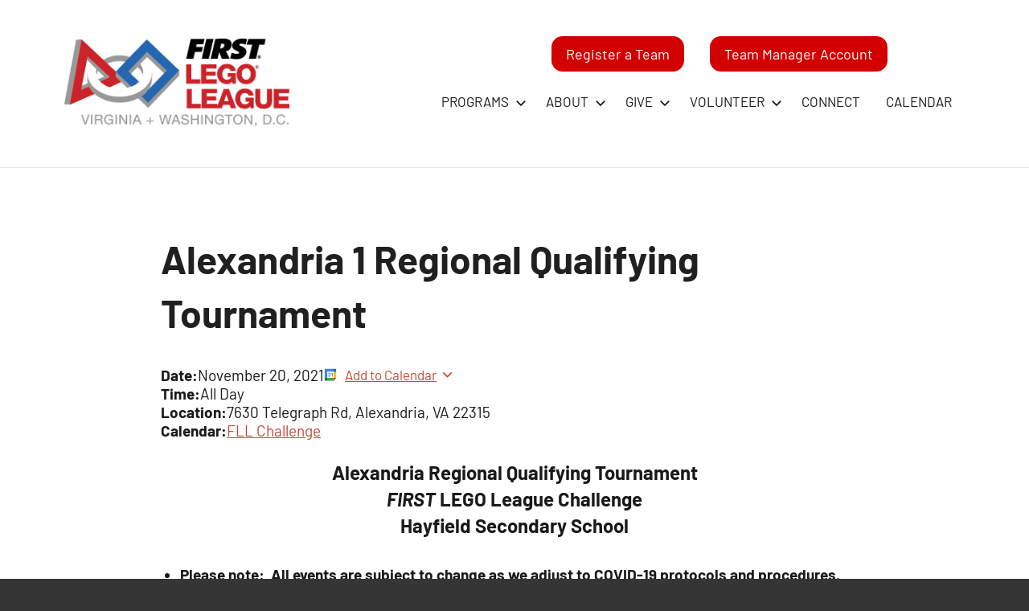

--- FILE ---
content_type: text/html; charset=UTF-8
request_url: https://va-dcfll.org/events/alexandria1/
body_size: 11622
content:
<!DOCTYPE html>
<html lang="en-US">

<head>
<meta charset="UTF-8">
<meta name="viewport" content="width=device-width, initial-scale=1">
<link rel="profile" href="https://gmpg.org/xfn/11">

<title>Alexandria 1 Regional Qualifying Tournament - VA-DC FIRST LEGO League</title>

<!-- The SEO Framework by Sybre Waaijer -->
<meta name="robots" content="max-snippet:-1,max-image-preview:standard,max-video-preview:-1" />
<link rel="canonical" href="https://va-dcfll.org/events/alexandria1/" />
<meta name="theme-color" content="#cc232a" />
<meta property="og:type" content="article" />
<meta property="og:locale" content="en_US" />
<meta property="og:site_name" content="VA-DC FIRST LEGO League" />
<meta property="og:title" content="Alexandria 1 Regional Qualifying Tournament - VA-DC FIRST LEGO League" />
<meta property="og:url" content="https://va-dcfll.org/events/alexandria1/" />
<meta property="og:image" content="https://va-dcfll.org/app/uploads/2020/05/Screen-Shot-2019-09-18-at-11.35.20-AM.png" />
<meta property="og:image:width" content="564" />
<meta property="og:image:height" content="230" />
<meta name="twitter:card" content="summary_large_image" />
<meta name="twitter:site" content="@VADCFLL" />
<meta name="twitter:title" content="Alexandria 1 Regional Qualifying Tournament - VA-DC FIRST LEGO League" />
<meta name="twitter:image" content="https://va-dcfll.org/app/uploads/2020/05/Screen-Shot-2019-09-18-at-11.35.20-AM.png" />
<script type="application/ld+json">{"@context":"https://schema.org","@graph":[{"@type":"WebSite","@id":"https://va-dcfll.org/#/schema/WebSite","url":"https://va-dcfll.org/","name":"VA-DC FIRST LEGO League","alternateName":"Virginia + Washington, D.C. First Lego League","inLanguage":"en-US","potentialAction":{"@type":"SearchAction","target":{"@type":"EntryPoint","urlTemplate":"https://va-dcfll.org/search/{search_term_string}/"},"query-input":"required name=search_term_string"},"publisher":{"@type":"Organization","@id":"https://va-dcfll.org/#/schema/Organization","name":"Virginia + Washington, D.C. First Lego League","url":"https://va-dcfll.org/","logo":{"@type":"ImageObject","url":"https://va-dcfll.org/app/uploads/2020/05/Screen-Shot-2019-09-18-at-11.35.20-AM.png","contentUrl":"https://va-dcfll.org/app/uploads/2020/05/Screen-Shot-2019-09-18-at-11.35.20-AM.png","width":564,"height":230}}},{"@type":"WebPage","@id":"https://va-dcfll.org/events/alexandria1/","url":"https://va-dcfll.org/events/alexandria1/","name":"Alexandria 1 Regional Qualifying Tournament - VA-DC FIRST LEGO League","inLanguage":"en-US","isPartOf":{"@id":"https://va-dcfll.org/#/schema/WebSite"},"breadcrumb":{"@type":"BreadcrumbList","@id":"https://va-dcfll.org/#/schema/BreadcrumbList","itemListElement":[{"@type":"ListItem","position":1,"item":"https://va-dcfll.org/","name":"VA-DC FIRST LEGO League"},{"@type":"ListItem","position":2,"item":"https://va-dcfll.org/events/","name":"Archives: Events"},{"@type":"ListItem","position":3,"item":"https://va-dcfll.org/events/calendar/fllchallenge/","name":"Calendar: FLL Challenge"},{"@type":"ListItem","position":4,"name":"Alexandria 1 Regional Qualifying Tournament"}]},"potentialAction":{"@type":"ReadAction","target":"https://va-dcfll.org/events/alexandria1/"},"datePublished":"2021-09-16T15:51:26+00:00","dateModified":"2021-09-16T15:51:26+00:00"}]}</script>
<!-- / The SEO Framework by Sybre Waaijer | 6.28ms meta | 0.46ms boot -->

<link rel='dns-prefetch' href='//kit.fontawesome.com' />
<link rel="alternate" title="oEmbed (JSON)" type="application/json+oembed" href="https://va-dcfll.org/wp-json/oembed/1.0/embed?url=https%3A%2F%2Fva-dcfll.org%2Fevents%2Falexandria1%2F" />
<link rel="alternate" title="oEmbed (XML)" type="text/xml+oembed" href="https://va-dcfll.org/wp-json/oembed/1.0/embed?url=https%3A%2F%2Fva-dcfll.org%2Fevents%2Falexandria1%2F&#038;format=xml" />
<style id='wp-img-auto-sizes-contain-inline-css' type='text/css'>
img:is([sizes=auto i],[sizes^="auto," i]){contain-intrinsic-size:3000px 1500px}
/*# sourceURL=wp-img-auto-sizes-contain-inline-css */
</style>
<link rel='stylesheet' id='harrison-theme-fonts-css' href='https://va-dcfll.org/app/fonts/5e620346b7b3210d36189ded1c1f21de.css?ver=20201110' type='text/css' media='all' />
<style id='wp-emoji-styles-inline-css' type='text/css'>

	img.wp-smiley, img.emoji {
		display: inline !important;
		border: none !important;
		box-shadow: none !important;
		height: 1em !important;
		width: 1em !important;
		margin: 0 0.07em !important;
		vertical-align: -0.1em !important;
		background: none !important;
		padding: 0 !important;
	}
/*# sourceURL=wp-emoji-styles-inline-css */
</style>
<style id='wp-block-library-inline-css' type='text/css'>
:root{--wp-block-synced-color:#7a00df;--wp-block-synced-color--rgb:122,0,223;--wp-bound-block-color:var(--wp-block-synced-color);--wp-editor-canvas-background:#ddd;--wp-admin-theme-color:#007cba;--wp-admin-theme-color--rgb:0,124,186;--wp-admin-theme-color-darker-10:#006ba1;--wp-admin-theme-color-darker-10--rgb:0,107,160.5;--wp-admin-theme-color-darker-20:#005a87;--wp-admin-theme-color-darker-20--rgb:0,90,135;--wp-admin-border-width-focus:2px}@media (min-resolution:192dpi){:root{--wp-admin-border-width-focus:1.5px}}.wp-element-button{cursor:pointer}:root .has-very-light-gray-background-color{background-color:#eee}:root .has-very-dark-gray-background-color{background-color:#313131}:root .has-very-light-gray-color{color:#eee}:root .has-very-dark-gray-color{color:#313131}:root .has-vivid-green-cyan-to-vivid-cyan-blue-gradient-background{background:linear-gradient(135deg,#00d084,#0693e3)}:root .has-purple-crush-gradient-background{background:linear-gradient(135deg,#34e2e4,#4721fb 50%,#ab1dfe)}:root .has-hazy-dawn-gradient-background{background:linear-gradient(135deg,#faaca8,#dad0ec)}:root .has-subdued-olive-gradient-background{background:linear-gradient(135deg,#fafae1,#67a671)}:root .has-atomic-cream-gradient-background{background:linear-gradient(135deg,#fdd79a,#004a59)}:root .has-nightshade-gradient-background{background:linear-gradient(135deg,#330968,#31cdcf)}:root .has-midnight-gradient-background{background:linear-gradient(135deg,#020381,#2874fc)}:root{--wp--preset--font-size--normal:16px;--wp--preset--font-size--huge:42px}.has-regular-font-size{font-size:1em}.has-larger-font-size{font-size:2.625em}.has-normal-font-size{font-size:var(--wp--preset--font-size--normal)}.has-huge-font-size{font-size:var(--wp--preset--font-size--huge)}.has-text-align-center{text-align:center}.has-text-align-left{text-align:left}.has-text-align-right{text-align:right}.has-fit-text{white-space:nowrap!important}#end-resizable-editor-section{display:none}.aligncenter{clear:both}.items-justified-left{justify-content:flex-start}.items-justified-center{justify-content:center}.items-justified-right{justify-content:flex-end}.items-justified-space-between{justify-content:space-between}.screen-reader-text{border:0;clip-path:inset(50%);height:1px;margin:-1px;overflow:hidden;padding:0;position:absolute;width:1px;word-wrap:normal!important}.screen-reader-text:focus{background-color:#ddd;clip-path:none;color:#444;display:block;font-size:1em;height:auto;left:5px;line-height:normal;padding:15px 23px 14px;text-decoration:none;top:5px;width:auto;z-index:100000}html :where(.has-border-color){border-style:solid}html :where([style*=border-top-color]){border-top-style:solid}html :where([style*=border-right-color]){border-right-style:solid}html :where([style*=border-bottom-color]){border-bottom-style:solid}html :where([style*=border-left-color]){border-left-style:solid}html :where([style*=border-width]){border-style:solid}html :where([style*=border-top-width]){border-top-style:solid}html :where([style*=border-right-width]){border-right-style:solid}html :where([style*=border-bottom-width]){border-bottom-style:solid}html :where([style*=border-left-width]){border-left-style:solid}html :where(img[class*=wp-image-]){height:auto;max-width:100%}:where(figure){margin:0 0 1em}html :where(.is-position-sticky){--wp-admin--admin-bar--position-offset:var(--wp-admin--admin-bar--height,0px)}@media screen and (max-width:600px){html :where(.is-position-sticky){--wp-admin--admin-bar--position-offset:0px}}

/*# sourceURL=wp-block-library-inline-css */
</style><style id='global-styles-inline-css' type='text/css'>
:root{--wp--preset--aspect-ratio--square: 1;--wp--preset--aspect-ratio--4-3: 4/3;--wp--preset--aspect-ratio--3-4: 3/4;--wp--preset--aspect-ratio--3-2: 3/2;--wp--preset--aspect-ratio--2-3: 2/3;--wp--preset--aspect-ratio--16-9: 16/9;--wp--preset--aspect-ratio--9-16: 9/16;--wp--preset--color--black: #000000;--wp--preset--color--cyan-bluish-gray: #abb8c3;--wp--preset--color--white: #ffffff;--wp--preset--color--pale-pink: #f78da7;--wp--preset--color--vivid-red: #cf2e2e;--wp--preset--color--luminous-vivid-orange: #ff6900;--wp--preset--color--luminous-vivid-amber: #fcb900;--wp--preset--color--light-green-cyan: #7bdcb5;--wp--preset--color--vivid-green-cyan: #00d084;--wp--preset--color--pale-cyan-blue: #8ed1fc;--wp--preset--color--vivid-cyan-blue: #0693e3;--wp--preset--color--vivid-purple: #9b51e0;--wp--preset--color--primary: #c9493b;--wp--preset--color--secondary: #e36355;--wp--preset--color--tertiary: #b03022;--wp--preset--color--accent: #078896;--wp--preset--color--highlight: #5bb021;--wp--preset--color--light-gray: #e4e4e4;--wp--preset--color--gray: #848484;--wp--preset--color--dark-gray: #242424;--wp--preset--gradient--vivid-cyan-blue-to-vivid-purple: linear-gradient(135deg,rgb(6,147,227) 0%,rgb(155,81,224) 100%);--wp--preset--gradient--light-green-cyan-to-vivid-green-cyan: linear-gradient(135deg,rgb(122,220,180) 0%,rgb(0,208,130) 100%);--wp--preset--gradient--luminous-vivid-amber-to-luminous-vivid-orange: linear-gradient(135deg,rgb(252,185,0) 0%,rgb(255,105,0) 100%);--wp--preset--gradient--luminous-vivid-orange-to-vivid-red: linear-gradient(135deg,rgb(255,105,0) 0%,rgb(207,46,46) 100%);--wp--preset--gradient--very-light-gray-to-cyan-bluish-gray: linear-gradient(135deg,rgb(238,238,238) 0%,rgb(169,184,195) 100%);--wp--preset--gradient--cool-to-warm-spectrum: linear-gradient(135deg,rgb(74,234,220) 0%,rgb(151,120,209) 20%,rgb(207,42,186) 40%,rgb(238,44,130) 60%,rgb(251,105,98) 80%,rgb(254,248,76) 100%);--wp--preset--gradient--blush-light-purple: linear-gradient(135deg,rgb(255,206,236) 0%,rgb(152,150,240) 100%);--wp--preset--gradient--blush-bordeaux: linear-gradient(135deg,rgb(254,205,165) 0%,rgb(254,45,45) 50%,rgb(107,0,62) 100%);--wp--preset--gradient--luminous-dusk: linear-gradient(135deg,rgb(255,203,112) 0%,rgb(199,81,192) 50%,rgb(65,88,208) 100%);--wp--preset--gradient--pale-ocean: linear-gradient(135deg,rgb(255,245,203) 0%,rgb(182,227,212) 50%,rgb(51,167,181) 100%);--wp--preset--gradient--electric-grass: linear-gradient(135deg,rgb(202,248,128) 0%,rgb(113,206,126) 100%);--wp--preset--gradient--midnight: linear-gradient(135deg,rgb(2,3,129) 0%,rgb(40,116,252) 100%);--wp--preset--font-size--small: 16px;--wp--preset--font-size--medium: 24px;--wp--preset--font-size--large: 36px;--wp--preset--font-size--x-large: 42px;--wp--preset--font-size--extra-large: 48px;--wp--preset--font-size--huge: 64px;--wp--preset--spacing--20: 0.44rem;--wp--preset--spacing--30: 0.67rem;--wp--preset--spacing--40: 1rem;--wp--preset--spacing--50: 1.5rem;--wp--preset--spacing--60: 2.25rem;--wp--preset--spacing--70: 3.38rem;--wp--preset--spacing--80: 5.06rem;--wp--preset--shadow--natural: 6px 6px 9px rgba(0, 0, 0, 0.2);--wp--preset--shadow--deep: 12px 12px 50px rgba(0, 0, 0, 0.4);--wp--preset--shadow--sharp: 6px 6px 0px rgba(0, 0, 0, 0.2);--wp--preset--shadow--outlined: 6px 6px 0px -3px rgb(255, 255, 255), 6px 6px rgb(0, 0, 0);--wp--preset--shadow--crisp: 6px 6px 0px rgb(0, 0, 0);}:where(.is-layout-flex){gap: 0.5em;}:where(.is-layout-grid){gap: 0.5em;}body .is-layout-flex{display: flex;}.is-layout-flex{flex-wrap: wrap;align-items: center;}.is-layout-flex > :is(*, div){margin: 0;}body .is-layout-grid{display: grid;}.is-layout-grid > :is(*, div){margin: 0;}:where(.wp-block-columns.is-layout-flex){gap: 2em;}:where(.wp-block-columns.is-layout-grid){gap: 2em;}:where(.wp-block-post-template.is-layout-flex){gap: 1.25em;}:where(.wp-block-post-template.is-layout-grid){gap: 1.25em;}.has-black-color{color: var(--wp--preset--color--black) !important;}.has-cyan-bluish-gray-color{color: var(--wp--preset--color--cyan-bluish-gray) !important;}.has-white-color{color: var(--wp--preset--color--white) !important;}.has-pale-pink-color{color: var(--wp--preset--color--pale-pink) !important;}.has-vivid-red-color{color: var(--wp--preset--color--vivid-red) !important;}.has-luminous-vivid-orange-color{color: var(--wp--preset--color--luminous-vivid-orange) !important;}.has-luminous-vivid-amber-color{color: var(--wp--preset--color--luminous-vivid-amber) !important;}.has-light-green-cyan-color{color: var(--wp--preset--color--light-green-cyan) !important;}.has-vivid-green-cyan-color{color: var(--wp--preset--color--vivid-green-cyan) !important;}.has-pale-cyan-blue-color{color: var(--wp--preset--color--pale-cyan-blue) !important;}.has-vivid-cyan-blue-color{color: var(--wp--preset--color--vivid-cyan-blue) !important;}.has-vivid-purple-color{color: var(--wp--preset--color--vivid-purple) !important;}.has-black-background-color{background-color: var(--wp--preset--color--black) !important;}.has-cyan-bluish-gray-background-color{background-color: var(--wp--preset--color--cyan-bluish-gray) !important;}.has-white-background-color{background-color: var(--wp--preset--color--white) !important;}.has-pale-pink-background-color{background-color: var(--wp--preset--color--pale-pink) !important;}.has-vivid-red-background-color{background-color: var(--wp--preset--color--vivid-red) !important;}.has-luminous-vivid-orange-background-color{background-color: var(--wp--preset--color--luminous-vivid-orange) !important;}.has-luminous-vivid-amber-background-color{background-color: var(--wp--preset--color--luminous-vivid-amber) !important;}.has-light-green-cyan-background-color{background-color: var(--wp--preset--color--light-green-cyan) !important;}.has-vivid-green-cyan-background-color{background-color: var(--wp--preset--color--vivid-green-cyan) !important;}.has-pale-cyan-blue-background-color{background-color: var(--wp--preset--color--pale-cyan-blue) !important;}.has-vivid-cyan-blue-background-color{background-color: var(--wp--preset--color--vivid-cyan-blue) !important;}.has-vivid-purple-background-color{background-color: var(--wp--preset--color--vivid-purple) !important;}.has-black-border-color{border-color: var(--wp--preset--color--black) !important;}.has-cyan-bluish-gray-border-color{border-color: var(--wp--preset--color--cyan-bluish-gray) !important;}.has-white-border-color{border-color: var(--wp--preset--color--white) !important;}.has-pale-pink-border-color{border-color: var(--wp--preset--color--pale-pink) !important;}.has-vivid-red-border-color{border-color: var(--wp--preset--color--vivid-red) !important;}.has-luminous-vivid-orange-border-color{border-color: var(--wp--preset--color--luminous-vivid-orange) !important;}.has-luminous-vivid-amber-border-color{border-color: var(--wp--preset--color--luminous-vivid-amber) !important;}.has-light-green-cyan-border-color{border-color: var(--wp--preset--color--light-green-cyan) !important;}.has-vivid-green-cyan-border-color{border-color: var(--wp--preset--color--vivid-green-cyan) !important;}.has-pale-cyan-blue-border-color{border-color: var(--wp--preset--color--pale-cyan-blue) !important;}.has-vivid-cyan-blue-border-color{border-color: var(--wp--preset--color--vivid-cyan-blue) !important;}.has-vivid-purple-border-color{border-color: var(--wp--preset--color--vivid-purple) !important;}.has-vivid-cyan-blue-to-vivid-purple-gradient-background{background: var(--wp--preset--gradient--vivid-cyan-blue-to-vivid-purple) !important;}.has-light-green-cyan-to-vivid-green-cyan-gradient-background{background: var(--wp--preset--gradient--light-green-cyan-to-vivid-green-cyan) !important;}.has-luminous-vivid-amber-to-luminous-vivid-orange-gradient-background{background: var(--wp--preset--gradient--luminous-vivid-amber-to-luminous-vivid-orange) !important;}.has-luminous-vivid-orange-to-vivid-red-gradient-background{background: var(--wp--preset--gradient--luminous-vivid-orange-to-vivid-red) !important;}.has-very-light-gray-to-cyan-bluish-gray-gradient-background{background: var(--wp--preset--gradient--very-light-gray-to-cyan-bluish-gray) !important;}.has-cool-to-warm-spectrum-gradient-background{background: var(--wp--preset--gradient--cool-to-warm-spectrum) !important;}.has-blush-light-purple-gradient-background{background: var(--wp--preset--gradient--blush-light-purple) !important;}.has-blush-bordeaux-gradient-background{background: var(--wp--preset--gradient--blush-bordeaux) !important;}.has-luminous-dusk-gradient-background{background: var(--wp--preset--gradient--luminous-dusk) !important;}.has-pale-ocean-gradient-background{background: var(--wp--preset--gradient--pale-ocean) !important;}.has-electric-grass-gradient-background{background: var(--wp--preset--gradient--electric-grass) !important;}.has-midnight-gradient-background{background: var(--wp--preset--gradient--midnight) !important;}.has-small-font-size{font-size: var(--wp--preset--font-size--small) !important;}.has-medium-font-size{font-size: var(--wp--preset--font-size--medium) !important;}.has-large-font-size{font-size: var(--wp--preset--font-size--large) !important;}.has-x-large-font-size{font-size: var(--wp--preset--font-size--x-large) !important;}
/*# sourceURL=global-styles-inline-css */
</style>

<style id='classic-theme-styles-inline-css' type='text/css'>
/*! This file is auto-generated */
.wp-block-button__link{color:#fff;background-color:#32373c;border-radius:9999px;box-shadow:none;text-decoration:none;padding:calc(.667em + 2px) calc(1.333em + 2px);font-size:1.125em}.wp-block-file__button{background:#32373c;color:#fff;text-decoration:none}
/*# sourceURL=/wp-includes/css/classic-themes.min.css */
</style>
<link rel='stylesheet' id='pb-accordion-blocks-style-css' href='https://va-dcfll.org/app/plugins/accordion-blocks/build/index.css?ver=1.5.0' type='text/css' media='all' />
<link rel='stylesheet' id='sc-events-css' href='https://va-dcfll.org/app/plugins/sugar-calendar/includes/themes/legacy/css/sc-events.css?ver=3.10.0' type='text/css' media='all' />
<link rel='stylesheet' id='dashicons-css' href='https://va-dcfll.org/wp/wp-includes/css/dashicons.min.css?ver=6.9' type='text/css' media='all' />
<link rel='stylesheet' id='sc-feeds-terms-css' href='https://va-dcfll.org/app/plugins/sugar-calendar/assets/pro/css/term-ical-ltr.css?ver=3.10.0' type='text/css' media='all' />
<link rel='stylesheet' id='sc-frontend-single-event-css' href='https://va-dcfll.org/app/plugins/sugar-calendar/assets/css/frontend/single-event.min.css?ver=3.10.0' type='text/css' media='all' />
<link rel='stylesheet' id='sc-pro-frontend-single-event-css' href='https://va-dcfll.org/app/plugins/sugar-calendar/assets/pro/css/frontend/single-event.min.css?ver=3.10.0' type='text/css' media='all' />
<link rel='stylesheet' id='harrison-css' href='https://va-dcfll.org/app/themes/harrison/style.css?ver=1.4.1' type='text/css' media='all' />
<link rel='stylesheet' id='va-dcfll-css' href='https://va-dcfll.org/app/themes/va-dcfll/assets/css/style.min.css?ver=0.1.9' type='text/css' media='all' />
<script type="text/javascript" src="https://va-dcfll.org/wp/wp-includes/js/jquery/jquery.min.js?ver=3.7.1" id="jquery-core-js"></script>
<script type="text/javascript" src="https://va-dcfll.org/wp/wp-includes/js/jquery/jquery-migrate.min.js?ver=3.4.1" id="jquery-migrate-js"></script>
<script type="text/javascript" id="sc-ajax-js-extra">
/* <![CDATA[ */
var sc_vars = {"ajaxurl":"https://va-dcfll.org/wp/wp-admin/admin-ajax.php","date_format":"F j, Y","time_format":"g:i A","start_of_week":"0","timezone":"","cal_sc_visitor_tz":"0"};
//# sourceURL=sc-ajax-js-extra
/* ]]> */
</script>
<script type="text/javascript" src="https://va-dcfll.org/app/plugins/sugar-calendar/assets/js/frontend/legacy/sc-ajax.min.js?ver=3.10.0" id="sc-ajax-js"></script>
<script type="text/javascript" src="https://va-dcfll.org/app/themes/harrison/assets/js/svgxuse.min.js?ver=1.2.6" id="svgxuse-js"></script>
<script type="text/javascript" src="https://kit.fontawesome.com/bf5fcaa8c5.js?ver=6.9" id="fa-js"></script>
<link rel="https://api.w.org/" href="https://va-dcfll.org/wp-json/" /><!-- Analytics -->
    <script async src="https://www.googletagmanager.com/gtag/js?id=G-9BW5RM4X1P"></script>
    <script>
    window.dataLayer = window.dataLayer || [];
    function gtag(){dataLayer.push(arguments);}
    gtag("js", new Date());
    gtag("config", "G-9BW5RM4X1P");
    </script>        <style type="text/css">
            .sc_map_canvas img {
                max-width: none;
            }
        </style>
		<link rel="icon" href="https://va-dcfll.org/app/uploads/2020/09/cropped-favicon-image-32x32.png" sizes="32x32" />
<link rel="icon" href="https://va-dcfll.org/app/uploads/2020/09/cropped-favicon-image-192x192.png" sizes="192x192" />
<link rel="apple-touch-icon" href="https://va-dcfll.org/app/uploads/2020/09/cropped-favicon-image-180x180.png" />
<meta name="msapplication-TileImage" content="https://va-dcfll.org/app/uploads/2020/09/cropped-favicon-image-270x270.png" />
</head>

<body class="wp-singular sc_event-template-default single single-sc_event postid-7323 wp-custom-logo wp-embed-responsive wp-theme-harrison wp-child-theme-va-dcfll wide-theme-layout site-title-hidden site-description-hidden comments-hidden">

	
	<div id="page" class="site">
		<a class="skip-link screen-reader-text" href="#content">Skip to content</a>

		
		<header id="masthead" class="site-header" role="banner">

			<div class="header-main">

				
			<div class="site-logo">
				<a href="https://va-dcfll.org/" class="custom-logo-link" rel="home"><img width="624" height="244" src="https://va-dcfll.org/app/uploads/2020/05/FIRST-FLL-VA-DC-h.png" class="custom-logo" alt="VA-DC FIRST LEGO League" decoding="async" fetchpriority="high" srcset="https://va-dcfll.org/app/uploads/2020/05/FIRST-FLL-VA-DC-h.png 624w, https://va-dcfll.org/app/uploads/2020/05/FIRST-FLL-VA-DC-h-300x117.png 300w, https://va-dcfll.org/app/uploads/2020/05/FIRST-FLL-VA-DC-h-500x196.png 500w" sizes="(max-width: 624px) 100vw, 624px" /></a>			</div>

			
				
<div class="site-branding">

	
			<p class="site-title"><a href="https://va-dcfll.org/" rel="home">VA-DC FIRST LEGO League</a></p>

				
</div><!-- .site-branding -->

				

	<button class="primary-menu-toggle menu-toggle" aria-controls="primary-menu" aria-expanded="false" >
		<svg class="icon icon-menu" aria-hidden="true" role="img"> <use xlink:href="https://va-dcfll.org/app/themes/harrison/assets/icons/genericons-neue.svg#menu"></use> </svg><svg class="icon icon-close" aria-hidden="true" role="img"> <use xlink:href="https://va-dcfll.org/app/themes/harrison/assets/icons/genericons-neue.svg#close"></use> </svg>		<span class="menu-toggle-text">Menu</span>
	</button>

	<div class="primary-navigation">

		<nav id="site-navigation" class="main-navigation"  role="navigation" aria-label="Primary Menu">

			<ul id="primary-menu" class="menu"><li id="menu-item-88" class="menu-item menu-item-type-custom menu-item-object-custom menu-item-has-children menu-item-88"><a href="#">PROGRAMS<svg class="icon icon-expand" aria-hidden="true" role="img"> <use xlink:href="https://va-dcfll.org/app/themes/harrison/assets/icons/genericons-neue.svg#expand"></use> </svg></a>
<ul class="sub-menu">
	<li id="menu-item-9103" class="menu-item menu-item-type-post_type menu-item-object-page menu-item-9103"><a href="https://va-dcfll.org/fll-d/">FIRST LEGO League Discover</a></li>
	<li id="menu-item-95" class="menu-item menu-item-type-post_type menu-item-object-page menu-item-95"><a href="https://va-dcfll.org/fll-e/">FIRST LEGO League Explore</a></li>
	<li id="menu-item-94" class="menu-item menu-item-type-post_type menu-item-object-page menu-item-94"><a href="https://va-dcfll.org/fll-c/">FIRST LEGO League Challenge</a></li>
	<li id="menu-item-92" class="menu-item menu-item-type-post_type menu-item-object-page menu-item-92"><a href="https://va-dcfll.org/first-tech-challenge/">FIRST Tech Challenge</a></li>
	<li id="menu-item-93" class="menu-item menu-item-type-post_type menu-item-object-page menu-item-93"><a href="https://va-dcfll.org/first-robotics-competition/">FIRST Robotics Competition</a></li>
</ul>
</li>
<li id="menu-item-9170" class="menu-item menu-item-type-custom menu-item-object-custom menu-item-has-children menu-item-9170"><a href="#">ABOUT<svg class="icon icon-expand" aria-hidden="true" role="img"> <use xlink:href="https://va-dcfll.org/app/themes/harrison/assets/icons/genericons-neue.svg#expand"></use> </svg></a>
<ul class="sub-menu">
	<li id="menu-item-9171" class="menu-item menu-item-type-post_type menu-item-object-page menu-item-9171"><a href="https://va-dcfll.org/who-we-are/">Who We Are</a></li>
	<li id="menu-item-9172" class="menu-item menu-item-type-post_type menu-item-object-page menu-item-9172"><a href="https://va-dcfll.org/transition-through-first/">Transition through FIRST</a></li>
</ul>
</li>
<li id="menu-item-98" class="menu-item menu-item-type-custom menu-item-object-custom menu-item-has-children menu-item-98"><a href="#">GIVE<svg class="icon icon-expand" aria-hidden="true" role="img"> <use xlink:href="https://va-dcfll.org/app/themes/harrison/assets/icons/genericons-neue.svg#expand"></use> </svg></a>
<ul class="sub-menu">
	<li id="menu-item-96" class="menu-item menu-item-type-post_type menu-item-object-page menu-item-96"><a href="https://va-dcfll.org/sponsors/">Become a Sponsor</a></li>
</ul>
</li>
<li id="menu-item-9154" class="menu-item menu-item-type-custom menu-item-object-custom menu-item-has-children menu-item-9154"><a href="#">VOLUNTEER<svg class="icon icon-expand" aria-hidden="true" role="img"> <use xlink:href="https://va-dcfll.org/app/themes/harrison/assets/icons/genericons-neue.svg#expand"></use> </svg></a>
<ul class="sub-menu">
	<li id="menu-item-9155" class="menu-item menu-item-type-post_type menu-item-object-page menu-item-9155"><a href="https://va-dcfll.org/event-volunteer/">Event Volunteer</a></li>
	<li id="menu-item-9173" class="menu-item menu-item-type-post_type menu-item-object-page menu-item-9173"><a href="https://va-dcfll.org/event-leadership/">Event Leadership</a></li>
</ul>
</li>
<li id="menu-item-4975" class="menu-item menu-item-type-post_type menu-item-object-page menu-item-4975"><a href="https://va-dcfll.org/stay-connected/">CONNECT</a></li>
<li id="menu-item-61" class="menu-item menu-item-type-post_type menu-item-object-page menu-item-61"><a href="https://va-dcfll.org/calendar/">CALENDAR</a></li>
<li id="menu-item-3615" class="btn btn_red menu-item menu-item-type-post_type menu-item-object-page menu-item-3615"><a href="https://va-dcfll.org/register-a-team/">Register a Team</a></li>
<li id="menu-item-2620" class="btn btn_red menu-item menu-item-type-custom menu-item-object-custom menu-item-2620"><a href="https://teammanager.va-dcfll.org/">Team Manager Account</a></li>
</ul>		</nav><!-- #site-navigation -->

	</div><!-- .primary-navigation -->



			</div><!-- .header-main -->

		</header><!-- #masthead -->

		
		
		<div id="content" class="site-content">

			
	<main id="main" class="site-main" role="main">

		
<article id="post-7323" class="post-7323 sc_event type-sc_event status-publish hentry sc_event_category-fllchallenge">

	<header class="post-header entry-header">

		
		<h1 class="post-title entry-title">Alexandria 1 Regional Qualifying Tournament</h1>
		
	</header><!-- .entry-header -->

	
<div class="entry-content">

	
	<div class="sc_event_details" id="sc_event_details_7323">
		<div class="sc_event_details_inner">		<div class="sc-frontend-single-event">

			
			<div class="sc-frontend-single-event__details">
						<div class="sc-frontend-single-event__details__date sc-frontend-single-event__details-row">
			<div class="sc-frontend-single-event__details__label">
				Date:			</div>
			<div class="sc-frontend-single-event__details__val">
				<span class="sc-frontend-single-event__details__val-date"><time datetime="2021-11-20T00:00:00" title="2021-11-20T00:00:00" data-timezone="floating" data-conversion-format="F j, Y">November 20, 2021</time></span>			</div>
					<div class="sc-frontend-single-event__details__add-to-calendar ">
			<ul class="sc-frontend-single-event__details__add-to-calendar__menu">
				<li><a href="#">Add to Calendar</a></li>
				<li><a class="sc-frontend-single-event__details__add-to-calendar__menu__item-google" href="https://calendar.google.com/calendar/r/eventedit?action=TEMPLATE&#038;text=Alexandria+1+Regional+Qualifying+Tournament&#038;details=Alexandria+Regional+Qualifying+TournamentFIRST+LEGO+League+ChallengeHayfield+Secondary+School+%09Please+note%3A%C2%A0+All+events+are+subject+to+change+as+we+adjust+to+COVID-19+protocols+and+procedures.+%09Tournament+Preference+Selection+will+be+open+between+October+1st+and+October+10th.%C2%A0+Find+out+more+HERE+%09Use+the+Team+Manager+Account+to+register+your+team+for+a+VA-DC+FLL+event+and+select+your+tournament+preferences.%C2%A0+https%3A%2F%2Fteammanager.va-dcfll.org%2F+%09Tournament+assignments+will+be+posted+by+October+15th.%C2%A0+After+that%2C+teams+will+receive+more+specific+details+regarding+the+event+schedule.+%09Coaches+Meeting+and+Judging+Session+will+happen+virtually+during+the+week+before+the+event+%09Robot+Game+will+happen+in-person+on+the+day+of+the+event+at+the+scheduled+location+%09Closing+Ceremonies+will+happen+virtually+or+in-person+depending+on+the+tournament+venue.+%09Masks+are+required+for+all+event+participants+%28teams%2C+coach%2Fmentors%2C+and+volunteers%29+%09With+all+the+uncertainty+plans+may+have+to+change+as+we+get+closer+to+the+events.%C2%A0+We+will+be+releasing+more+guidance+on+this+soon%21+Stay+tuned+to+our+bi-Weekly+Coach+Chats+and+COVID-19+updates+page%21%26nbsp%3B&#038;dates=20211120Z/20211120Z&#038;location=7630%20Telegraph%20Rd,%20Alexandria,%20VA%2022315" target="_blank">Google Calendar</a></li><li><a class="sc-frontend-single-event__details__add-to-calendar__menu__item-microsoft" href="https://va-dcfll.org/events/alexandria1/ics/?download=1" target="_blank">Microsoft Outlook</a></li><li><a class="sc-frontend-single-event__details__add-to-calendar__menu__item-apple" href="https://va-dcfll.org/events/alexandria1/ics/?download=1" target="_blank">Apple Calendar</a></li><li><a class="sc-frontend-single-event__details__add-to-calendar__menu__item-download" href="https://va-dcfll.org/events/alexandria1/ics/?download=1" target="_blank">Download</a></li>			</ul>
		</div>
				</div>
				<div class="sc-frontend-single-event__details__time sc-frontend-single-event__details-row">
			<div class="sc-frontend-single-event__details__label">
				Time:			</div>
			<div class="sc-frontend-single-event__details__val">
				All Day			</div>
		</div>
				<div class="sc-frontend-single-event__details__location sc-frontend-single-event__details-row">
			<div class="sc-frontend-single-event__details__label">
				Location:			</div>
			<div class="sc-frontend-single-event__details__val">
				7630 Telegraph Rd, Alexandria, VA 22315			</div>
		</div>
				<div class="sc-frontend-single-event__details__calendar sc-frontend-single-event__details-row">
			<div class="sc-frontend-single-event__details__label">
				Calendar:			</div>
			<div class="sc-frontend-single-event__details__val">
				<a href="https://va-dcfll.org/events/calendar/fllchallenge/">FLL Challenge</a>			</div>
		</div>
					</div>
		</div>
		</div><!--end .sc_event_details_inner-->
	</div><!--end .sc_event_details-->

	<h3 style="text-align: center;"><strong>Alexandria Regional Qualifying Tournament</strong><br />
<strong><em>FIRST</em> LEGO League Challenge<br />
<span data-sheets-value="{&quot;1&quot;:2,&quot;2&quot;:&quot;North Stafford High School&quot;}" data-sheets-userformat="{&quot;2&quot;:513,&quot;3&quot;:{&quot;1&quot;:0},&quot;12&quot;:0}">Hayfield Secondary School</span><br />
</strong></h3>
<ul>
<li><strong>Please note:  All events are subject to change as we adjust to COVID-19 protocols and procedures.</strong></li>
<li>Tournament Preference Selection will be open between October 1st and October 10th.  Find out more <a href="https://va-dcfll.org/fll-challenge/team-resources/event-registration/">HERE</a></li>
<li>Use the Team Manager Account to register your team for a VA-DC FLL event and select your tournament preferences.  <a href="https://teammanager.va-dcfll.org/">https://teammanager.va-dcfll.org/</a></li>
<li>Tournament assignments will be posted by October 15th.  After that, teams will receive more specific details regarding the event schedule.</li>
<li>Coaches Meeting and Judging Session will happen virtually during the week before the event</li>
<li>Robot Game will happen in-person on the day of the event at the scheduled location</li>
<li>Closing Ceremonies will happen virtually or in-person depending on the tournament venue.</li>
<li>Masks are required for all event participants (teams, coach/mentors, and volunteers)</li>
<li>With all the uncertainty plans may have to change as we get closer to the events.  We will be releasing more guidance on this soon! Stay tuned to our bi-Weekly <a href="https://jmu-edu.zoom.us/meeting/register/tZAodOivrDwiGdwxS5cS7Bhxm6OKZ90uF6Z-">Coach Chats</a> and <a href="https://va-dcfll.org/covid19-updates/">COVID-19 updates page!</a></li>
</ul>
<p><img decoding="async" class="wp-image-7303 aligncenter" src="https://va-dcfll.org/app/uploads/2021/09/stacked-banner-1-300x150.jpg" alt="" width="404" height="213" /></p>
<p>&nbsp;</p>
	
</div><!-- .entry-content -->


</article>

	</main><!-- #main -->

	
			<div class="post-navigation-wrap page-footer">

				
	<nav class="navigation post-navigation" aria-label="Posts">
		<h2 class="screen-reader-text">Post navigation</h2>
		<div class="nav-links"><div class="nav-previous"><a href="https://va-dcfll.org/events/dcfriendship/" rel="prev"><span class="nav-link-text">Previous Post</span><h3 class="entry-title">DC &#8211; Friendship Regional Qualifying Tournament</h3></a></div><div class="nav-next"><a href="https://va-dcfll.org/events/alexandria2/" rel="next"><span class="nav-link-text">Next Post</span><h3 class="entry-title">Alexandria 2 Regional Qualifying Tournament</h3></a></div></div>
	</nav>
			</div>

			
	</div><!-- #content -->

	
	<footer id="colophon" class="site-footer">

				
	<div id="footer-line" class="site-info">

		<div id="text-4" class="widget widget_text">			<div class="textwidget"><p><img loading="lazy" decoding="async" class="alignnone size-medium wp-image-3881" src="https://va-dcfll.org/app/uploads/2020/08/FIRST-FLL-VA-DC-Rev-h-300x117.png" alt="Logo for VA-DC First Lego League" width="300" height="117" srcset="https://va-dcfll.org/app/uploads/2020/08/FIRST-FLL-VA-DC-Rev-h-300x117.png 300w, https://va-dcfll.org/app/uploads/2020/08/FIRST-FLL-VA-DC-Rev-h.png 624w" sizes="auto, (max-width: 300px) 100vw, 300px" /></p>
<p>Website by <a href="mailto:ilnitzks@jmu.edu">Kaitlin Ilnitzki</a><br />
Hosting and Maintenance by <a href="https://esaner.com">eSaner</a></p>
</div>
		</div><div id="text-5" class="widget widget_text"><h4 class = "widget-title">UPS or FedEx Delivery</h4>			<div class="textwidget"><p>VA+DC FIRST LEGO League<br />
Lakeview Hall<br />
298 Port Republic Rd<br />
Harrisonburg, VA 22807</p>
</div>
		</div><div id="text-6" class="widget widget_text"><h4 class = "widget-title">USPS Address</h4>			<div class="textwidget"><p>VA+DC FIRST LEGO League<br />
James Madison University<br />
800 S. Main St., MSC 0305<br />
Harrisonburg, VA 22807</p>
</div>
		</div><div id="text-7" class="widget widget_text"><h4 class = "widget-title">Contact Us</h4>			<div class="textwidget"><p><a href="tel:5405682216">540-568-2216</a><br />
<a href="mailto:questions@va-dcfll.org">questions@va-dcfll.org</a><br />
<!-- Begin Constant Contact Active Forms --><br />
<script> var _ctct_m = "f40cc2084f23ad3383675ea35076686f"; </script><br />
<script id="signupScript" src="//static.ctctcdn.com/js/signup-form-widget/current/signup-form-widget.min.js" async defer></script><br />
<!-- End Constant Contact Active Forms --></p>
</div>
		</div>		
		<span class="footer-text">
			Copyright © 2024 by Virginia-DC FIRST LEGO League 
		</span>

				
	</div>

	
	</footer><!-- #colophon -->

	
</div><!-- #page -->

<script type="speculationrules">
{"prefetch":[{"source":"document","where":{"and":[{"href_matches":"/*"},{"not":{"href_matches":["/wp/wp-*.php","/wp/wp-admin/*","/app/uploads/*","/app/*","/app/plugins/*","/app/themes/va-dcfll/*","/app/themes/harrison/*","/*\\?(.+)"]}},{"not":{"selector_matches":"a[rel~=\"nofollow\"]"}},{"not":{"selector_matches":".no-prefetch, .no-prefetch a"}}]},"eagerness":"conservative"}]}
</script>
<script type="text/javascript" src="https://va-dcfll.org/app/plugins/accordion-blocks/js/accordion-blocks.min.js?ver=1.5.0" id="pb-accordion-blocks-frontend-script-js"></script>
<script type="text/javascript" src="https://va-dcfll.org/wp/wp-includes/js/jquery/ui/core.min.js?ver=1.13.3" id="jquery-ui-core-js"></script>
<script type="text/javascript" src="https://va-dcfll.org/wp/wp-includes/js/jquery/ui/mouse.min.js?ver=1.13.3" id="jquery-ui-mouse-js"></script>
<script type="text/javascript" src="https://va-dcfll.org/wp/wp-includes/js/jquery/ui/sortable.min.js?ver=1.13.3" id="jquery-ui-sortable-js"></script>
<script type="text/javascript" id="sc-feeds-terms-js-extra">
/* <![CDATA[ */
var sc_feeds_vars = {"ui":"\n        \u003Cdiv class=\"sc-key-wrapper sc-google\"\u003E\n\n            \u003Clabel class=\"sc-label\" for=\"sc-feed-url-google\"\u003EGoogle Calendar\u003C/label\u003E\n\n            \u003Cspan class=\"sc-url-wrapper\"\u003E\n\t\t\t\u003Cbutton class=\"sc-copy button-link dashicons dashicons-clipboard\" title=\"Copy\"\u003E\n\t\t\t\t\u003Cspan class=\"screen-reader-text\"\u003ECopy\u003C/span\u003E\n\t\t\t\u003C/button\n\n            \u003E\u003Cinput name=\"sc-feed-url-google\" readonly=\"readonly\" class=\"sc-feed\" value=\"https://www.google.com/calendar/render?cid=webcal%3A%2F%2Fva-dcfll.org%2Fevents%2Fics%2F\"\n\n                \u003E\u003Ca href=\"https://www.google.com/calendar/render?cid=webcal%3A%2F%2Fva-dcfll.org%2Fevents%2Fics%2F\" target=\"_blank\" class=\"sc-visit button-link dashicons dashicons-external\" title=\"Visit\"\u003E\u003Cspan class=\"screen-reader-text\"\u003EVisit\u003C/span\u003E\u003C/a\u003E\n\t\t\u003C/span\u003E\n\n        \u003C/div\u003E\n\n\t\n        \u003Cdiv class=\"sc-key-wrapper sc-microsoft\"\u003E\n\n            \u003Clabel class=\"sc-label\" for=\"sc-feed-url-microsoft\"\u003EMicrosoft Outlook\u003C/label\u003E\n\n            \u003Cspan class=\"sc-url-wrapper\"\u003E\n\t\t\t\u003Cbutton class=\"sc-copy button-link dashicons dashicons-clipboard\" title=\"Copy\"\u003E\n\t\t\t\t\u003Cspan class=\"screen-reader-text\"\u003ECopy\u003C/span\u003E\n\t\t\t\u003C/button\n\n            \u003E\u003Cinput name=\"sc-feed-url-microsoft\" readonly=\"readonly\" class=\"sc-feed\" value=\"webcal://va-dcfll.org/events/ics/\"\n\n                \u003E\u003Ca href=\"webcal://va-dcfll.org/events/ics/\" target=\"_blank\" class=\"sc-visit button-link dashicons dashicons-external\" title=\"Visit\"\u003E\u003Cspan class=\"screen-reader-text\"\u003EVisit\u003C/span\u003E\u003C/a\u003E\n\t\t\u003C/span\u003E\n\n        \u003C/div\u003E\n\n\t\n        \u003Cdiv class=\"sc-key-wrapper sc-apple\"\u003E\n\n            \u003Clabel class=\"sc-label\" for=\"sc-feed-url-apple\"\u003EApple Calendar\u003C/label\u003E\n\n            \u003Cspan class=\"sc-url-wrapper\"\u003E\n\t\t\t\u003Cbutton class=\"sc-copy button-link dashicons dashicons-clipboard\" title=\"Copy\"\u003E\n\t\t\t\t\u003Cspan class=\"screen-reader-text\"\u003ECopy\u003C/span\u003E\n\t\t\t\u003C/button\n\n            \u003E\u003Cinput name=\"sc-feed-url-apple\" readonly=\"readonly\" class=\"sc-feed\" value=\"webcal://va-dcfll.org/events/ics/\"\n\n                \u003E\u003Ca href=\"webcal://va-dcfll.org/events/ics/\" target=\"_blank\" class=\"sc-visit button-link dashicons dashicons-external\" title=\"Visit\"\u003E\u003Cspan class=\"screen-reader-text\"\u003EVisit\u003C/span\u003E\u003C/a\u003E\n\t\t\u003C/span\u003E\n\n        \u003C/div\u003E\n\n\t\n        \u003Cdiv class=\"sc-key-wrapper sc-webcal\"\u003E\n\n            \u003Clabel class=\"sc-label\" for=\"sc-feed-url-webcal\"\u003EWebCal\u003C/label\u003E\n\n            \u003Cspan class=\"sc-url-wrapper\"\u003E\n\t\t\t\u003Cbutton class=\"sc-copy button-link dashicons dashicons-clipboard\" title=\"Copy\"\u003E\n\t\t\t\t\u003Cspan class=\"screen-reader-text\"\u003ECopy\u003C/span\u003E\n\t\t\t\u003C/button\n\n            \u003E\u003Cinput name=\"sc-feed-url-webcal\" readonly=\"readonly\" class=\"sc-feed\" value=\"webcal://va-dcfll.org/events/ics/\"\n\n                \u003E\u003Ca href=\"webcal://va-dcfll.org/events/ics/\" target=\"_blank\" class=\"sc-visit button-link dashicons dashicons-external\" title=\"Visit\"\u003E\u003Cspan class=\"screen-reader-text\"\u003EVisit\u003C/span\u003E\u003C/a\u003E\n\t\t\u003C/span\u003E\n\n        \u003C/div\u003E\n\n\t\n        \u003Cdiv class=\"sc-key-wrapper sc-download\"\u003E\n\n            \u003Clabel class=\"sc-label\" for=\"sc-feed-url-download\"\u003EDownload\u003C/label\u003E\n\n            \u003Cspan class=\"sc-url-wrapper\"\u003E\n\t\t\t\u003Cbutton class=\"sc-copy button-link dashicons dashicons-clipboard\" title=\"Copy\"\u003E\n\t\t\t\t\u003Cspan class=\"screen-reader-text\"\u003ECopy\u003C/span\u003E\n\t\t\t\u003C/button\n\n            \u003E\u003Cinput name=\"sc-feed-url-download\" readonly=\"readonly\" class=\"sc-feed\" value=\"https://va-dcfll.org/events/ics/?download=1\"\n\n                \u003E\u003Ca href=\"https://va-dcfll.org/events/ics/?download=1\" target=\"_blank\" class=\"sc-visit button-link dashicons dashicons-external\" title=\"Visit\"\u003E\u003Cspan class=\"screen-reader-text\"\u003EVisit\u003C/span\u003E\u003C/a\u003E\n\t\t\u003C/span\u003E\n\n        \u003C/div\u003E\n\n\t\n        \u003Cdiv class=\"sc-key-wrapper sc-direct\"\u003E\n\n            \u003Clabel class=\"sc-label\" for=\"sc-feed-url-direct\"\u003EDirect\u003C/label\u003E\n\n            \u003Cspan class=\"sc-url-wrapper\"\u003E\n\t\t\t\u003Cbutton class=\"sc-copy button-link dashicons dashicons-clipboard\" title=\"Copy\"\u003E\n\t\t\t\t\u003Cspan class=\"screen-reader-text\"\u003ECopy\u003C/span\u003E\n\t\t\t\u003C/button\n\n            \u003E\u003Cinput name=\"sc-feed-url-direct\" readonly=\"readonly\" class=\"sc-feed\" value=\"https://va-dcfll.org/events/ics/\"\n\n                \u003E\u003Ca href=\"https://va-dcfll.org/events/ics/\" target=\"_blank\" class=\"sc-visit button-link dashicons dashicons-external\" title=\"Visit\"\u003E\u003Cspan class=\"screen-reader-text\"\u003EVisit\u003C/span\u003E\u003C/a\u003E\n\t\t\u003C/span\u003E\n\n        \u003C/div\u003E\n\n\t"};
//# sourceURL=sc-feeds-terms-js-extra
/* ]]> */
</script>
<script type="text/javascript" src="https://va-dcfll.org/app/plugins/sugar-calendar/assets/pro/js/pro-term-ical.min.js?ver=3.10.0" id="sc-feeds-terms-js"></script>
<script type="text/javascript" src="https://va-dcfll.org/app/plugins/sugar-calendar/assets/pro/js/pro-modal.min.js?ver=3.10.0" id="sc-feeds-modal-js"></script>
<script type="text/javascript" id="harrison-navigation-js-extra">
/* <![CDATA[ */
var harrisonScreenReaderText = {"expand":"Expand child menu","collapse":"Collapse child menu","icon":"\u003Csvg class=\"icon icon-expand\" aria-hidden=\"true\" role=\"img\"\u003E \u003Cuse xlink:href=\"https://va-dcfll.org/app/themes/harrison/assets/icons/genericons-neue.svg#expand\"\u003E\u003C/use\u003E \u003C/svg\u003E"};
//# sourceURL=harrison-navigation-js-extra
/* ]]> */
</script>
<script type="text/javascript" src="https://va-dcfll.org/app/themes/harrison/assets/js/navigation.min.js?ver=20220224" id="harrison-navigation-js"></script>
<script type="text/javascript" id="va-dcfll-js-extra">
/* <![CDATA[ */
var harrisonScreenReaderText = {"expand":"Expand child menu","collapse":"Collapse child menu","icon":"\u003Csvg class=\"icon icon-expand\" aria-hidden=\"true\" role=\"img\"\u003E \u003Cuse xlink:href=\"https://va-dcfll.org/app/themes/harrison/assets/icons/genericons-neue.svg#expand\"\u003E\u003C/use\u003E \u003C/svg\u003E"};
//# sourceURL=va-dcfll-js-extra
/* ]]> */
</script>
<script type="text/javascript" src="https://va-dcfll.org/app/themes/va-dcfll/assets/js/main.min.js?ver=0.1.9" id="va-dcfll-js"></script>
<script type="text/javascript" id="icwp-wpsf-notbot-js-extra">
/* <![CDATA[ */
var shield_vars_notbot = {"strings":{"select_action":"Please select an action to perform.","are_you_sure":"Are you sure?","absolutely_sure":"Are you absolutely sure?"},"comps":{"notbot":{"ajax":{"not_bot":{"action":"shield_action","ex":"capture_not_bot","exnonce":"19c8d88429","ajaxurl":"https://va-dcfll.org/wp/wp-admin/admin-ajax.php","_wpnonce":"ba608fe65e","_rest_url":"https://va-dcfll.org/wp-json/shield/v1/action/capture_not_bot?exnonce=19c8d88429&_wpnonce=ba608fe65e"}},"flags":{"skip":false,"required":true}}}};
//# sourceURL=icwp-wpsf-notbot-js-extra
/* ]]> */
</script>
<script type="text/javascript" src="https://va-dcfll.org/app/plugins/wp-simple-firewall/assets/dist/shield-notbot.bundle.js?ver=21.0.8&amp;mtime=1755157932" id="icwp-wpsf-notbot-js"></script>
<script id="wp-emoji-settings" type="application/json">
{"baseUrl":"https://s.w.org/images/core/emoji/17.0.2/72x72/","ext":".png","svgUrl":"https://s.w.org/images/core/emoji/17.0.2/svg/","svgExt":".svg","source":{"concatemoji":"https://va-dcfll.org/wp/wp-includes/js/wp-emoji-release.min.js?ver=6.9"}}
</script>
<script type="module">
/* <![CDATA[ */
/*! This file is auto-generated */
const a=JSON.parse(document.getElementById("wp-emoji-settings").textContent),o=(window._wpemojiSettings=a,"wpEmojiSettingsSupports"),s=["flag","emoji"];function i(e){try{var t={supportTests:e,timestamp:(new Date).valueOf()};sessionStorage.setItem(o,JSON.stringify(t))}catch(e){}}function c(e,t,n){e.clearRect(0,0,e.canvas.width,e.canvas.height),e.fillText(t,0,0);t=new Uint32Array(e.getImageData(0,0,e.canvas.width,e.canvas.height).data);e.clearRect(0,0,e.canvas.width,e.canvas.height),e.fillText(n,0,0);const a=new Uint32Array(e.getImageData(0,0,e.canvas.width,e.canvas.height).data);return t.every((e,t)=>e===a[t])}function p(e,t){e.clearRect(0,0,e.canvas.width,e.canvas.height),e.fillText(t,0,0);var n=e.getImageData(16,16,1,1);for(let e=0;e<n.data.length;e++)if(0!==n.data[e])return!1;return!0}function u(e,t,n,a){switch(t){case"flag":return n(e,"\ud83c\udff3\ufe0f\u200d\u26a7\ufe0f","\ud83c\udff3\ufe0f\u200b\u26a7\ufe0f")?!1:!n(e,"\ud83c\udde8\ud83c\uddf6","\ud83c\udde8\u200b\ud83c\uddf6")&&!n(e,"\ud83c\udff4\udb40\udc67\udb40\udc62\udb40\udc65\udb40\udc6e\udb40\udc67\udb40\udc7f","\ud83c\udff4\u200b\udb40\udc67\u200b\udb40\udc62\u200b\udb40\udc65\u200b\udb40\udc6e\u200b\udb40\udc67\u200b\udb40\udc7f");case"emoji":return!a(e,"\ud83e\u1fac8")}return!1}function f(e,t,n,a){let r;const o=(r="undefined"!=typeof WorkerGlobalScope&&self instanceof WorkerGlobalScope?new OffscreenCanvas(300,150):document.createElement("canvas")).getContext("2d",{willReadFrequently:!0}),s=(o.textBaseline="top",o.font="600 32px Arial",{});return e.forEach(e=>{s[e]=t(o,e,n,a)}),s}function r(e){var t=document.createElement("script");t.src=e,t.defer=!0,document.head.appendChild(t)}a.supports={everything:!0,everythingExceptFlag:!0},new Promise(t=>{let n=function(){try{var e=JSON.parse(sessionStorage.getItem(o));if("object"==typeof e&&"number"==typeof e.timestamp&&(new Date).valueOf()<e.timestamp+604800&&"object"==typeof e.supportTests)return e.supportTests}catch(e){}return null}();if(!n){if("undefined"!=typeof Worker&&"undefined"!=typeof OffscreenCanvas&&"undefined"!=typeof URL&&URL.createObjectURL&&"undefined"!=typeof Blob)try{var e="postMessage("+f.toString()+"("+[JSON.stringify(s),u.toString(),c.toString(),p.toString()].join(",")+"));",a=new Blob([e],{type:"text/javascript"});const r=new Worker(URL.createObjectURL(a),{name:"wpTestEmojiSupports"});return void(r.onmessage=e=>{i(n=e.data),r.terminate(),t(n)})}catch(e){}i(n=f(s,u,c,p))}t(n)}).then(e=>{for(const n in e)a.supports[n]=e[n],a.supports.everything=a.supports.everything&&a.supports[n],"flag"!==n&&(a.supports.everythingExceptFlag=a.supports.everythingExceptFlag&&a.supports[n]);var t;a.supports.everythingExceptFlag=a.supports.everythingExceptFlag&&!a.supports.flag,a.supports.everything||((t=a.source||{}).concatemoji?r(t.concatemoji):t.wpemoji&&t.twemoji&&(r(t.twemoji),r(t.wpemoji)))});
//# sourceURL=https://va-dcfll.org/wp/wp-includes/js/wp-emoji-loader.min.js
/* ]]> */
</script>

<script defer src="https://static.cloudflareinsights.com/beacon.min.js/vcd15cbe7772f49c399c6a5babf22c1241717689176015" integrity="sha512-ZpsOmlRQV6y907TI0dKBHq9Md29nnaEIPlkf84rnaERnq6zvWvPUqr2ft8M1aS28oN72PdrCzSjY4U6VaAw1EQ==" data-cf-beacon='{"version":"2024.11.0","token":"3ed8cd615bc84b5998de0c9f00b17830","r":1,"server_timing":{"name":{"cfCacheStatus":true,"cfEdge":true,"cfExtPri":true,"cfL4":true,"cfOrigin":true,"cfSpeedBrain":true},"location_startswith":null}}' crossorigin="anonymous"></script>
</body>
</html>


--- FILE ---
content_type: text/css; charset=utf-8
request_url: https://va-dcfll.org/app/themes/va-dcfll/assets/css/style.min.css?ver=0.1.9
body_size: 1038
content:
a.btn{padding:0.375em 1em;border:0;border-radius:0.875rem!important;font-size:1.125em;color:white!important;border-radius:0.5rem}a.btn.btn_red{background:#d20000}a.btn.btn_red:focus,a.btn.btn_red:hover{background:#d20000;text-decoration:underline}input[type=submit]{padding:0.375em 1em;border:0;border-radius:0.875rem!important;font-size:1.125em;color:white!important;border-radius:0.5rem;background:#d20000}input[type=submit]:focus,input[type=submit]:hover{background:#d20000;text-decoration:underline}.wp-block-button__link{padding:0.375em 1em;border:0;border-radius:0.875rem!important;font-size:1.125em;color:white!important;border-radius:0.5rem}.wp-block-buttons>.wp-block-button{margin-bottom:0.5em}@media only screen and (min-width:960px){nav li.btn>a{padding:0.375em 1em;border:0;border-radius:0.875rem!important;font-size:1.125em;color:white!important;border-radius:0.5rem}nav li.btn.btn_red>a{background:#d20000}nav li.btn.btn_red>a:focus,nav li.btn.btn_red>a:hover{background:#d20000;text-decoration:underline}}.page-id-54 .mc4wp-form input:not([type=submit]){background:#fff}.page-id-54 .mc4wp-form input[type=submit]{border-radius:28px;background-color:var(--primary-color)}.page-id-54 .mc4wp-form input[type=submit]:focus,.page-id-54 .mc4wp-form input[type=submit]:hover{border-radius:28px;background-color:var(--primary-color);text-decoration:underline}.site-logo{width:25%;min-width:14rem;max-width:22rem}.program-main-navigation ul{margin:0;padding:0;color:rgba(0,0,0,0.9);color:var(--header-text-color);list-style:none;font-size:17px;font-size:1.0625rem;font-family:"Barlow",arial,helvetica,sans-serif;font-family:var(--navi-font);font-weight:normal;font-weight:var(--navi-font-weight);text-transform:none;text-transform:var(--navi-text-transform)}.program-main-navigation>ul{margin-top:1.5rem}.program-main-navigation .menu-item-has-children>a>.icon,.program-main-navigation .page_item_has_children>a>.icon,.program-main-navigation ul,.program-main-navigation ul a>.icon{display:none}.program-main-navigation.toggled-on>ul.menu{display:block}.program-main-navigation ul li{position:relative;margin:0}.program-main-navigation ul a{display:block;margin:0;padding:1rem;border-top:1px solid;border-color:rgba(0,0,0,0.1);border-color:var(--header-border-color);text-decoration:none}.program-main-navigation ul a,.program-main-navigation ul a:link,.program-main-navigation ul a:visited{color:rgba(0,0,0,0.9);color:var(--header-text-color);text-decoration:none;transition:all 0.15s ease}.program-main-navigation ul a:active,.program-main-navigation ul a:focus,.program-main-navigation ul a:hover{color:#e36355;color:var(--header-text-hover-color)}.program-main-navigation ul li.current-menu-item>a{text-decoration:underline}.program-main-navigation ul ul{font-size:16px;font-size:1rem;background-color:#fff;background-color:var(--header-background-color)}.is-amp-page .program-main-navigation ul button.toggled-on+ul,.program-main-navigation ul ul.toggled-on{display:block}.program-main-navigation ul ul a{padding-left:2rem}.program-main-navigation ul ul ul a{padding-left:4rem}.program-main-navigation ul ul ul ul a{padding-left:6rem}.program-main-navigation .dropdown-toggle{position:absolute;display:block;top:0;right:0;padding:1.1rem 1.5rem;background:none;border:none}.program-main-navigation .dropdown-toggle:focus{outline:thin dotted;color:rgba(0,0,0,0.9);color:var(--header-text-color);background:none}.program-main-navigation .dropdown-toggle:active,.program-main-navigation .dropdown-toggle:hover{background:none}.program-main-navigation .dropdown-toggle .icon{margin:0.35em 0 0;width:20px;height:20px;vertical-align:top;fill:rgba(0,0,0,0.9);fill:var(--header-text-color);transition:fill 0.15s ease}.program-main-navigation .dropdown-toggle:active .icon,.program-main-navigation .dropdown-toggle:focus .icon,.program-main-navigation .dropdown-toggle:hover .icon{fill:#e36355;fill:var(--header-text-hover-color)}.program-main-navigation .dropdown-toggle.toggled-on .icon{transform:rotate(-180deg)}.program-main-navigation ul ul .dropdown-toggle{padding:1rem 1.2rem}.program-main-navigation ul ul .dropdown-toggle .icon{width:18px;height:18px}@media only screen and (min-width:960px){.program-main{background:var(--header-border-color)}.program-main-navigation .dropdown-toggle{display:none}.program-main-navigation ul,.program-main-navigation ul ul{display:block}.program-main-navigation>ul.menu{display:flex;flex-flow:row wrap;margin:0;border-bottom:none}.program-main-navigation>ul>li{padding:0.8rem 1rem}.program-main-navigation>ul>li>a{padding:0.2rem 0;border:none;border-bottom:3px solid transparent}.program-main-navigation>ul>li.current-menu-item>a{text-decoration:none;border-color:rgba(0,0,0,0.9);border-color:var(--header-text-color)}.program-main-navigation ul ul{position:absolute;left:-999em;top:100%;z-index:99999;padding:0.5rem;border-width:0 1px 1px;border-style:solid;border-color:rgba(0,0,0,0.1);border-color:var(--header-border-color)}.program-main-navigation ul li.focus>ul,.program-main-navigation ul li:hover>ul{right:0;left:auto}.program-main-navigation ul ul li a{width:16rem}.program-main-navigation ul ul ul{left:-999em;margin-top:-1px;top:0}.program-main-navigation ul ul li.focus>ul,.program-main-navigation ul ul li:hover>ul{left:calc(100%);right:auto}.program-main-navigation ul ul li a,.program-main-navigation ul ul ul li a,.program-main-navigation ul ul ul ul li a{padding:1rem;border:none}.program-main-navigation .menu-item-has-children>a>.icon,.program-main-navigation .page_item_has_children>a>.icon{position:relative;display:inline-block;left:0.5rem;top:0.1rem;width:14px;height:14px;fill:rgba(0,0,0,0.9);fill:var(--header-text-color);transition:fill 0.15s ease}.program-main-navigation ul ul .menu-item-has-children>a>.icon,.program-main-navigation ul ul .page_item_has_children>a>.icon{position:absolute;left:auto;right:1em;top:50%;margin-top:-0.5rem;transform:rotate(-90deg)}.program-main-navigation ul .menu-item-has-children>a:hover>.icon,.program-main-navigation ul .page_item_has_children>a:hover>.icon{fill:#e36355;fill:var(--header-text-hover-color)}}.program-main .menu-title{display:none}@media only screen and (min-width:960px) and (max-width:1119px){.main-navigation>ul>li{padding:0.8rem 0.625rem;font-size:1rem}}@media only screen and (min-width:960px){.program-main .primary-navigation{justify-content:center;flex-wrap:wrap}.program-main .primary-navigation .menu-title{display:block;text-align:center;flex-basis:100%;margin:0.75rem 0 0}.program-main .primary-navigation #program-menu{display:flex;flex-flow:row wrap;margin:0;border-bottom:none}header .primary-navigation{padding-top:3rem}header .main-navigation>.menu>li:last-child,header .main-navigation>.menu>li:nth-last-child(2){position:absolute;width:50%;display:flex;top:-1rem;font-size:1rem}header .main-navigation>.menu>li:nth-last-child(2){flex-direction:row-reverse}header .main-navigation>.menu>li:last-child{right:0}}.post-type-archive-sc_event .archive-header{display:none}.post-type-archive-sc_event article{margin-bottom:3rem}footer .site-info>*{text-align:center}footer .fab{margin-right:1rem}@media (min-width:960px){footer .site-info{display:flex;flex-wrap:wrap;margin:0 -1rem}footer .widget{flex-basis:0;flex:1;padding:0 1rem}footer .footer-text{flex-basis:100%}}

--- FILE ---
content_type: text/javascript
request_url: https://va-dcfll.org/app/themes/va-dcfll/assets/js/main.min.js?ver=0.1.9
body_size: 130
content:
!function(e){var n,a,t,r,s;n="#program-navigation",r=e(".program-main"),(s=e(n)).length&&((a=r.find(".menu-toggle")).length&&(a.attr("aria-expanded","false"),a.on("click.harrison_",(function(){s.toggleClass("toggled-on"),e(this).attr("aria-expanded",s.hasClass("toggled-on"))}))),t=e("<button />",{class:"dropdown-toggle","aria-expanded":!1}).append(harrisonScreenReaderText.icon).append(e("<span />",{class:"screen-reader-text",text:harrisonScreenReaderText.expand})),s.find(".menu-item-has-children > a, .page_item_has_children > a").after(t),s.find(".current-menu-ancestor > button").addClass("toggled-on").attr("aria-expanded","true").find(".screen-reader-text").text(harrisonScreenReaderText.collapse),s.find(".current-menu-ancestor > .sub-menu").addClass("toggled-on"),s.find(".dropdown-toggle").click((function(n){var a=e(this),t=a.find(".screen-reader-text");n.preventDefault(),a.toggleClass("toggled-on"),a.next(".children, .sub-menu").toggleClass("toggled-on"),a.attr("aria-expanded","false"===a.attr("aria-expanded")?"true":"false"),t.text(t.text()===harrisonScreenReaderText.expand?harrisonScreenReaderText.collapse:harrisonScreenReaderText.expand)})),function(){var a=s.children("ul.menu");function t(){"none"===e(".menu-toggle").css("display")?(e(document.body).on("touchstart.harrison_",(function(a){e(a.target).closest(n+" li").length||e(n+" li").removeClass("focus")})),a.find(".menu-item-has-children > a, .page_item_has_children > a").on("touchstart.harrison_",(function(n){var a=e(this).parent("li");a.hasClass("focus")||(n.preventDefault(),a.toggleClass("focus"),a.siblings(".focus").removeClass("focus"))}))):a.find(".menu-item-has-children > a, .page_item_has_children > a").unbind("touchstart.harrison_")}a.length&&a.children().length&&("ontouchstart"in window&&(e(window).on("resize.harrison_",t),t()),a.find("a").on("focus.harrison_ blur.harrison_",(function(){e(this).parents(".menu-item, .page_item").toggleClass("focus")})))}())}(jQuery);
//# sourceMappingURL=main.min.js.map